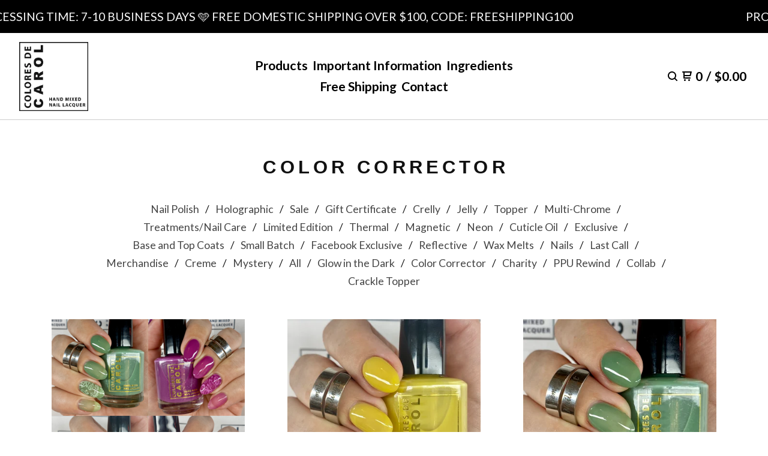

--- FILE ---
content_type: text/css; charset=utf-8
request_url: https://coloresdecarol.bigcartel.com/theme_stylesheets/240276018/1767307820/theme.css
body_size: 14233
content:
/*! PhotoSwipe main CSS by Dmytro Semenov | photoswipe.com */


.pswp {
  --pswp-bg: #000;
  --pswp-placeholder-bg: #222;
  

  --pswp-root-z-index: 100000;
  
  --pswp-preloader-color: rgba(79, 79, 79, 0.4);
  --pswp-preloader-color-secondary: rgba(255, 255, 255, 0.9);
  
  /* defined via js:
  --pswp-transition-duration: 333ms; */
  
  --pswp-icon-color: #fff;
  --pswp-icon-color-secondary: #4f4f4f;
  --pswp-icon-stroke-color: #4f4f4f;
  --pswp-icon-stroke-width: 2px;

  --pswp-error-text-color: var(--pswp-icon-color);
}


/*
	Styles for basic PhotoSwipe (pswp) functionality (sliding area, open/close transitions)
*/

.pswp {
	position: fixed;
	top: 0;
	left: 0;
	width: 100%;
	height: 100%;
	z-index: var(--pswp-root-z-index);
	display: none;
	touch-action: none;
	outline: 0;
	opacity: 0.003;
	contain: layout style size;
	-webkit-tap-highlight-color: rgba(0, 0, 0, 0);
}

/* Prevents focus outline on the root element,
  (it may be focused initially) */
.pswp:focus {
  outline: 0;
}

.pswp * {
  box-sizing: border-box;
}

.pswp img {
  max-width: none;
}

.pswp--open {
	display: block;
}

.pswp,
.pswp__bg {
	transform: translateZ(0);
	will-change: opacity;
}

.pswp__bg {
  opacity: 0.005;
	background: var(--pswp-bg);
}

.pswp,
.pswp__scroll-wrap {
	overflow: hidden;
}

.pswp__scroll-wrap,
.pswp__bg,
.pswp__container,
.pswp__item,
.pswp__content,
.pswp__img,
.pswp__zoom-wrap {
	position: absolute;
	top: 0;
	left: 0;
	width: 100%;
	height: 100%;
}

.pswp__img,
.pswp__zoom-wrap {
	width: auto;
	height: auto;
}

.pswp--click-to-zoom.pswp--zoom-allowed .pswp__img {
	cursor: -webkit-zoom-in;
	cursor: -moz-zoom-in;
	cursor: zoom-in;
}

.pswp--click-to-zoom.pswp--zoomed-in .pswp__img {
	cursor: move;
	cursor: -webkit-grab;
	cursor: -moz-grab;
	cursor: grab;
}

.pswp--click-to-zoom.pswp--zoomed-in .pswp__img:active {
  cursor: -webkit-grabbing;
  cursor: -moz-grabbing;
  cursor: grabbing;
}

/* :active to override grabbing cursor */
.pswp--no-mouse-drag.pswp--zoomed-in .pswp__img,
.pswp--no-mouse-drag.pswp--zoomed-in .pswp__img:active,
.pswp__img {
	cursor: -webkit-zoom-out;
	cursor: -moz-zoom-out;
	cursor: zoom-out;
}


/* Prevent selection and tap highlights */
.pswp__container,
.pswp__img,
.pswp__button,
.pswp__counter {
	-webkit-user-select: none;
	-moz-user-select: none;
	-ms-user-select: none;
	user-select: none;
}

.pswp__item {
	/* z-index for fade transition */
	z-index: 1;
	overflow: hidden;
}

.pswp__hidden {
	display: none !important;
}

/* Allow to click through pswp__content element, but not its children */
.pswp__content {
  pointer-events: none;
}
.pswp__content > * {
  pointer-events: auto;
}


/*

  PhotoSwipe UI

*/

/*
	Error message appears when image is not loaded
	(JS option errorMsg controls markup)
*/
.pswp__error-msg-container {
  display: grid;
}
.pswp__error-msg {
	margin: auto;
	font-size: 1em;
	line-height: 1;
	color: var(--pswp-error-text-color);
}

/*
class pswp__hide-on-close is applied to elements that
should hide (for example fade out) when PhotoSwipe is closed
and show (for example fade in) when PhotoSwipe is opened
 */
.pswp .pswp__hide-on-close {
	opacity: 0.005;
	will-change: opacity;
	transition: opacity var(--pswp-transition-duration) cubic-bezier(0.4, 0, 0.22, 1);
	z-index: 10; /* always overlap slide content */
	pointer-events: none; /* hidden elements should not be clickable */
}

/* class pswp--ui-visible is added when opening or closing transition starts */
.pswp--ui-visible .pswp__hide-on-close {
	opacity: 1;
	pointer-events: auto;
}

/* <button> styles, including css reset */
.pswp__button {
	position: relative;
	display: block;
	width: 50px;
	height: 60px;
	padding: 0;
	margin: 0;
	overflow: hidden;
	cursor: pointer;
	background: none;
	border: 0;
	box-shadow: none;
	opacity: 0.85;
	-webkit-appearance: none;
	-webkit-touch-callout: none;
}

.pswp__button:hover,
.pswp__button:active,
.pswp__button:focus {
  transition: none;
  padding: 0;
  background: none;
  border: 0;
  box-shadow: none;
  opacity: 1;
}

.pswp__button:disabled {
  opacity: 0.3;
  cursor: auto;
}

.pswp__icn {
  fill: var(--pswp-icon-color);
  color: var(--pswp-icon-color-secondary);
}

.pswp__icn {
  position: absolute;
  top: 14px;
  left: 9px;
  width: 32px;
  height: 32px;
  overflow: hidden;
  pointer-events: none;
}

.pswp__icn-shadow {
  stroke: var(--pswp-icon-stroke-color);
  stroke-width: var(--pswp-icon-stroke-width);
  fill: none;
}

.pswp__icn:focus {
	outline: 0;
}

/*
	div element that matches size of large image,
	large image loads on top of it,
	used when msrc is not provided
*/
div.pswp__img--placeholder,
.pswp__img--with-bg {
	background: var(--pswp-placeholder-bg);
}

.pswp__top-bar {
	position: absolute;
	left: 0;
	top: 0;
	width: 100%;
	height: 60px;
	display: flex;
  flex-direction: row;
  justify-content: flex-end;
	z-index: 10;

	/* allow events to pass through top bar itself */
	pointer-events: none !important;
}
.pswp__top-bar > * {
  pointer-events: auto;
  /* this makes transition significantly more smooth,
     even though inner elements are not animated */
  will-change: opacity;
}


/*

  Close button

*/
.pswp__button--close {
  margin-right: 6px;
}


/*

  Arrow buttons

*/
.pswp__button--arrow {
  position: absolute;
  top: 0;
  width: 75px;
  height: 100px;
  top: 50%;
  margin-top: -50px;
}

.pswp__button--arrow:disabled {
  display: none;
  cursor: default;
}

.pswp__button--arrow .pswp__icn {
  top: 50%;
  margin-top: -30px;
  width: 60px;
  height: 60px;
  background: none;
  border-radius: 0;
}

.pswp--one-slide .pswp__button--arrow {
  display: none;
}

/* hide arrows on touch screens */
.pswp--touch .pswp__button--arrow {
  visibility: hidden;
}

/* show arrows only after mouse was used */
.pswp--has_mouse .pswp__button--arrow {
  visibility: visible;
}

.pswp__button--arrow--prev {
  right: auto;
  left: 0px;
}

.pswp__button--arrow--next {
  right: 0px;
}
.pswp__button--arrow--next .pswp__icn {
  left: auto;
  right: 14px;
  /* flip horizontally */
  transform: scale(-1, 1);
}

/*

  Zoom button

*/
.pswp__button--zoom {
  display: none;
}

.pswp--zoom-allowed .pswp__button--zoom {
  display: block;
}

/* "+" => "-" */
.pswp--zoomed-in .pswp__zoom-icn-bar-v {
  display: none;
}


/*

  Loading indicator

*/
.pswp__preloader {
  position: relative;
  overflow: hidden;
  width: 50px;
  height: 60px;
  margin-right: auto;
}

.pswp__preloader .pswp__icn {
  opacity: 0;
  transition: opacity 0.2s linear;
  animation: pswp-clockwise 600ms linear infinite;
}

.pswp__preloader--active .pswp__icn {
  opacity: 0.85;
}

@keyframes pswp-clockwise {
  0% { transform: rotate(0deg); }
  100% { transform: rotate(360deg); }
}


/*

  "1 of 10" counter

*/
.pswp__counter {
  height: 30px;
  margin-top: 15px;
  margin-inline-start: 20px;
  font-size: 14px;
  line-height: 30px;
  color: var(--pswp-icon-color);
  text-shadow: 1px 1px 3px var(--pswp-icon-color-secondary);
  opacity: 0.85;
}

.pswp--one-slide .pswp__counter {
  display: none;
}
.splide__container{box-sizing:border-box;position:relative}.splide__list{backface-visibility:hidden;display:-ms-flexbox;display:flex;height:100%;margin:0!important;padding:0!important}.splide.is-initialized:not(.is-active) .splide__list{display:block}.splide__pagination{-ms-flex-align:center;align-items:center;display:-ms-flexbox;display:flex;-ms-flex-wrap:wrap;flex-wrap:wrap;-ms-flex-pack:center;justify-content:center;margin:0;pointer-events:none}.splide__pagination li{display:inline-block;line-height:1;list-style-type:none;margin:0;pointer-events:auto}.splide:not(.is-overflow) .splide__pagination{display:none}.splide__progress__bar{width:0}.splide{position:relative;visibility:hidden}.splide.is-initialized,.splide.is-rendered{visibility:visible}.splide__slide{backface-visibility:hidden;box-sizing:border-box;-ms-flex-negative:0;flex-shrink:0;list-style-type:none!important;margin:0;position:relative}.splide__slide img{vertical-align:bottom}.splide__spinner{animation:splide-loading 1s linear infinite;border:2px solid #999;border-left-color:transparent;border-radius:50%;bottom:0;contain:strict;display:inline-block;height:20px;left:0;margin:auto;position:absolute;right:0;top:0;width:20px}.splide__sr{clip:rect(0 0 0 0);border:0;height:1px;margin:-1px;overflow:hidden;padding:0;position:absolute;width:1px}.splide__toggle.is-active .splide__toggle__play,.splide__toggle__pause{display:none}.splide__toggle.is-active .splide__toggle__pause{display:inline}.splide__track{overflow:hidden;position:relative;z-index:0}@keyframes splide-loading{0%{transform:rotate(0)}to{transform:rotate(1turn)}}.splide__track--draggable{-webkit-touch-callout:none;-webkit-user-select:none;-ms-user-select:none;user-select:none}.splide__track--fade>.splide__list>.splide__slide{margin:0!important;opacity:0;z-index:0}.splide__track--fade>.splide__list>.splide__slide.is-active{opacity:1;z-index:1}.splide--rtl{direction:rtl}.splide__track--ttb>.splide__list{display:block}.splide__arrow{-ms-flex-align:center;align-items:center;background:#ccc;border:0;border-radius:50%;cursor:pointer;display:-ms-flexbox;display:flex;height:2em;-ms-flex-pack:center;justify-content:center;opacity:.7;padding:0;position:absolute;top:50%;transform:translateY(-50%);width:2em;z-index:1}.splide__arrow svg{fill:#000;height:1.2em;width:1.2em}.splide__arrow:hover:not(:disabled){opacity:.9}.splide__arrow:disabled{opacity:.3}.splide__arrow:focus-visible{outline:3px solid #0bf;outline-offset:3px}.splide__arrow--prev{left:1em}.splide__arrow--prev svg{transform:scaleX(-1)}.splide__arrow--next{right:1em}.splide.is-focus-in .splide__arrow:focus{outline:3px solid #0bf;outline-offset:3px}.splide__pagination{bottom:.5em;left:0;padding:0 1em;position:absolute;right:0;z-index:1}.splide__pagination__page{background:#ccc;border:0;border-radius:50%;display:inline-block;height:8px;margin:3px;opacity:.7;padding:0;position:relative;transition:transform .2s linear;width:8px}.splide__pagination__page.is-active{background:#fff;transform:scale(1.4);z-index:1}.splide__pagination__page:hover{cursor:pointer;opacity:.9}.splide__pagination__page:focus-visible{outline:3px solid #0bf;outline-offset:3px}.splide.is-focus-in .splide__pagination__page:focus{outline:3px solid #0bf;outline-offset:3px}.splide__progress__bar{background:#ccc;height:3px}.splide__slide{-webkit-tap-highlight-color:rgba(0,0,0,0)}.splide__slide:focus{outline:0}@supports(outline-offset:-3px){.splide__slide:focus-visible{outline:3px solid #0bf;outline-offset:-3px}}@media screen and (-ms-high-contrast:none){.splide__slide:focus-visible{border:3px solid #0bf}}@supports(outline-offset:-3px){.splide.is-focus-in .splide__slide:focus{outline:3px solid #0bf;outline-offset:-3px}}@media screen and (-ms-high-contrast:none){.splide.is-focus-in .splide__slide:focus{border:3px solid #0bf}.splide.is-focus-in .splide__track>.splide__list>.splide__slide:focus{border-color:#0bf}}.splide__toggle{cursor:pointer}.splide__toggle:focus-visible{outline:3px solid #0bf;outline-offset:3px}.splide.is-focus-in .splide__toggle:focus{outline:3px solid #0bf;outline-offset:3px}.splide__track--nav>.splide__list>.splide__slide{border:3px solid transparent;cursor:pointer}.splide__track--nav>.splide__list>.splide__slide.is-active{border:3px solid #000}.splide__arrows--rtl .splide__arrow--prev{left:auto;right:1em}.splide__arrows--rtl .splide__arrow--prev svg{transform:scaleX(1)}.splide__arrows--rtl .splide__arrow--next{left:1em;right:auto}.splide__arrows--rtl .splide__arrow--next svg{transform:scaleX(-1)}.splide__arrows--ttb .splide__arrow{left:50%;transform:translate(-50%)}.splide__arrows--ttb .splide__arrow--prev{top:1em}.splide__arrows--ttb .splide__arrow--prev svg{transform:rotate(-90deg)}.splide__arrows--ttb .splide__arrow--next{bottom:1em;top:auto}.splide__arrows--ttb .splide__arrow--next svg{transform:rotate(90deg)}.splide__pagination--ttb{bottom:0;display:-ms-flexbox;display:flex;-ms-flex-direction:column;flex-direction:column;left:auto;padding:1em 0;right:.5em;top:0}
*, *::before, *::after {
  box-sizing: border-box;
}

* {
  margin: 0;
  padding: 0;
  border: 0;
}

body {
  line-height: 1.5;
  -webkit-font-smoothing: antialiased;
}

img, picture, video, canvas, svg, iframe, embed, audio {
  display: block;
  max-width: 100%;
}

input, button, textarea, select {
  -webkit-appearance: none;
  -moz-appearance: none;
  appearance: none;
  border: 0;
  border-radius: 0;
  background: none;
  color: inherit;
  font: inherit;
}

button {
  cursor: pointer;
}

p, h1, h2, h3, h4, h5, h6 {
  overflow-wrap: break-word;
}

ol, ul {
  list-style: none;
}

html, body {
  height: 100%;
  min-height: 100%;
  position: relative;
}

body {
  display: -webkit-flex;
  display: flex;
  -webkit-flex-direction: column;
  flex-direction: column;
  background: var(--background-color);
  color: var(--text-color);
  font: normal 100%/1.5 var(--text-font);
  -webkit-font-smoothing: antialiased;
}
body.overlay-open {
  overflow: hidden;
}

header {
  transition: background 0.1s ease-in;
}
header a, header button {
  transition: color 0.1s ease-in-out;
}
header a:after {
  transition: background 0.1s ease-in-out;
}
header svg {
  transition: fill 0.1s ease-in-out;
}

a {
  color: var(--link-color);
  text-decoration: none;
}
a:hover, a:focus {
  color: var(--link-hover-color);
}

.button {
  font-size: 16px;
  line-height: 24px;
  font-size: 1rem;
  line-height: 1.5rem;
  transition: background 0.2s ease-in-out;
  background-color: var(--button-background-color);
  color: var(--button-text-color);
  display: inline-block;
  font-weight: 500;
  height: 56px;
  line-height: 56px;
  margin: 0;
  padding: 0 16px;
  text-align: center;
  text-decoration: none;
  white-space: nowrap;
  width: 100%;
}
.button.minimal-button {
  background: none;
  color: var(--text-color);
  border: none;
  font-size: 15px;
  padding: 0;
  width: auto;
}
.button.minimal-button:not(:disabled):hover, .button.minimal-button:not(:disabled):active, .button.minimal-button:not(:disabled):focus {
  transform: none;
  box-shadow: none;
  background: none;
  text-decoration: underline;
  text-underline-offset: 3px;
}
.button:not(:disabled):hover, .button:not(:disabled):active, .button:not(:disabled):focus {
  background-color: var(--button-background-hover-color);
}
.button:disabled, .button.disabled {
  cursor: not-allowed;
  opacity: 0.6;
}

a[href], label[for], select, button, .pointer {
  cursor: pointer;
}

input, textarea {
  font-size: 16px;
  line-height: 24px;
  font-size: 1rem;
  line-height: 1.5rem;
  background-color: rgba(255, 255, 255, 0);
  border: 1px solid var(--text-color);
  color: var(--text-color);
  margin: 0;
  padding: 8px;
}

.select {
  border: 1px solid var(--text-color);
  color: var(--text-color);
  height: 52px;
  margin-bottom: 16px;
  position: relative;
}
.select select {
  height: 100%;
  padding: 0 55px 0 12px;
  position: relative;
  width: 100%;
  z-index: 2;
}
.select select option {
  color: #000;
  background: #FFF;
}
.select select::-ms-expand {
  display: none;
}
.select svg {
  fill: currentColor;
  height: 14px;
  position: absolute;
  right: 16px;
  top: 50%;
  transform: translateY(-50%);
  width: 14px;
  z-index: 1;
}

h1, h2, h3, h4, h5, h6 {
  font-family: var(--header-font);
  text-transform: uppercase;
  letter-spacing: 0.2em;
  text-indent: 0.2em;
}
@media only screen and (max-width: 800px) {
  h1, h2, h3, h4, h5, h6 {
    letter-spacing: 0.1em;
    text-indent: 0.1em;
    white-space: normal;
  }
}

cite {
  font-style: normal;
}

h1 {
  font-size: 28px;
  line-height: 42px;
  font-size: 1.75rem;
  line-height: 2.625rem;
}

h2 {
  font-size: 22px;
  line-height: 33px;
  font-size: 1.375rem;
  line-height: 2.0625rem;
}

h3 {
  font-size: 20px;
  line-height: 30px;
  font-size: 1.25rem;
  line-height: 1.875rem;
}

h4 {
  font-size: 16px;
  line-height: 24px;
  font-size: 1rem;
  line-height: 1.5rem;
}

h5 {
  font-size: 12px;
  line-height: 18px;
  font-size: 0.75rem;
  line-height: 1.125rem;
}

h6 {
  font-size: 12px;
  line-height: 18px;
  font-size: 0.75rem;
  line-height: 1.125rem;
}

.errors {
  background: var(--error-background-color);
  color: var(--error-text-color);
  list-style-type: none;
  text-align: center;
  padding: 16px;
  margin-bottom: 32px;
}

:root {
  --border-radius: 0px;
  --border-color: rgba(var(--text-color-rgb), .2);
  --background-color: #ffffff;
  --logo-max-height: 115;
  --header-height: calc(115 * 1px + 30px);
  --header-background-color: #FFFFFF;
  --header-text-color: rgba(var(--header-text-color-rgb), 1);
  --header-text-hover-color: rgba(var(--header-text-color-rgb), .75);
  --welcome-text-color: #FFFFFF;
  --text-color: #111111;
  --link-color: #444444;
  --link-hover-color: #6C3232;
  --font-scale: 1.1;
  --shop-name-scale: 1.1;
  --product-grid-scale: 1.1;
  --product-title-scale: 1.1;
  --product-description-scale: 1.1;
  --header-text-scale: 1.1;
  --footer-text-scale: 1.1;
  --shop-sprinkles-size: 5em;
  --shop-sprinkles-animation: shake;
  --shop-sprinkles-style-duration: 4.6s;
  --shop-sprinkles-style-timing: cubic-bezier(0.33,0.65,0.45,1);
  --shop-sprinkles-fall-duration: 10.8s;
  --shop-sprinkles-spin-animation: none;
  --shop-sprinkles-density: 4;
  --error-text-color: #FFFFFF;
  --error-background-color: #851106;
  --overlay-background-color: #000000;
  --button-text-color: #FFFFFF;
  --button-background-color: #000000;
  --button-background-hover-color: #7B7373;
  --product-status-text-color-primary: #6C3232;
  --product-status-text-color-secondary: #606060;
  --inventory-status-text-color: #AF0000;
  --announcement-text-color: #FFFFFF;
  --announcement-background-color: #000000;
  --announcement-scroll-duration: 30s;
  --header-font: Arial, Helvetica, sans-serif;
  --text-font: "Lato", sans-serif;
}

html {
  font-size: calc(16px * var(--font-scale, 1));
}

.emoji {
  font-size: var(--shop-sprinkles-size) !important;
  animation-name: var(--shop-sprinkles-animation) !important;
  animation-duration: var(--shop-sprinkles-style-duration) !important;
  animation-timing-function: var(--shop-sprinkles-style-timing) !important;
}

.emoji .inner {
  animation-duration: var(--shop-sprinkles-fall-duration) !important;
}

.emoji .inner span {
  animation-name: var(--shop-sprinkles-spin-animation) !important;
}

a.skip-link {
  transition: top 0.2s ease;
  background: var(--background-color);
  border: 1px solid var(--text-color);
  color: var(--text-color);
  left: 25px;
  padding: 15px 20px;
  position: absolute;
  text-decoration: underline;
  top: -150px;
  z-index: 100;
}
a.skip-link:focus {
  top: 20px;
}

header {
  display: grid;
  grid-template-columns: 1fr 50% 1fr;
  -webkit-flex-shrink: 0;
  flex-shrink: 0;
  border-bottom: 1px solid transparent;
  font-family: var(--text-font);
  font-weight: 600;
  height: var(--header-height);
  gap: 16px;
  padding: 0 32px;
  margin-top: 0;
  width: 100%;
  z-index: 99;
}
@media only screen and (max-width: 1024px) {
  header {
    grid-template-columns: auto 1fr;
  }
}
header.fixed {
  position: fixed;
  top: 0;
  left: 0;
}
header a:after {
  background: transparent;
  bottom: 2px;
  content: " ";
  left: 4px;
  height: 1px;
  position: absolute;
  width: calc(100% - 8px);
}
header a, header button {
  display: -webkit-flex;
  display: flex;
  -webkit-align-items: center;
  align-items: center;
  color: var(--welcome-text-color);
  position: relative;
}
header a:hover, header a:focus, header button:hover, header button:focus {
  color: var(--welcome-text-color);
}
header a:hover:after, header button:hover:after {
  background: var(--welcome-text-color);
}
@media screen and (max-width: 800px) {
  header {
    padding: 0 16px;
  }
}
header.background_overlay, header.page {
  background-color: var(--header-background-color);
  border-bottom: 1px solid var(--border-color);
}
header.background_overlay a, header.background_overlay button, header.page a, header.page button {
  color: var(--header-text-color);
}
header.background_overlay a:hover, header.background_overlay button:hover, header.page a:hover, header.page button:hover {
  color: var(--header-text-hover-color);
}
header.background_overlay a:hover:after, header.background_overlay button:hover:after, header.page a:hover:after, header.page button:hover:after {
  background: var(--header-text-hover-color);
}
header .logo {
  font-size: 24px;
  line-height: 36px;
  font-size: 1.5rem;
  line-height: 2.25rem;
  font-size: calc(1.5rem * var(--shop-name-scale, 1) * var(--header-text-scale, 1));
  line-height: 2rem;
  display: inline-flex;
  align-items: center;
  font-family: var(--header-font);
  text-align: left;
}
@media only screen and (max-width: 800px) {
  header .logo {
    font-size: 18px;
    line-height: 27px;
    font-size: 1.125rem;
    line-height: 1.6875rem;
    font-size: calc(1.125rem * var(--shop-name-scale, 1) * var(--header-text-scale, 1));
    line-height: 1.5rem;
  }
}
header .logo a {
  max-width: 500px;
  width: auto;
  display: flex;
  align-items: center;
}
header .logo a:after {
  content: none !important;
}
header .logo .store-logo {
  display: block;
  height: clamp(80px, calc(var(--logo-max-height) * 1px), 300px);
  max-width: clamp(200px, calc(var(--logo-max-height) * 2.5 * 1px), 750px);
  width: auto;
  object-fit: contain;
}
@media screen and (max-width: 1024px) {
  header .logo .store-logo {
    height: clamp(65px, calc(var(--logo-max-height) * 0.8 * 1px), 85px);
    max-width: clamp(130px, calc(var(--logo-max-height) * 2 * 1px), 170px);
  }
}
@media screen and (max-width: 800px) {
  header .logo .store-logo {
    height: clamp(50px, calc(var(--logo-max-height) * 0.6 * 1px), 65px);
    max-width: clamp(100px, calc(var(--logo-max-height) * 1.5 * 1px), 130px);
  }
}
header .sections {
  display: -webkit-flex;
  display: flex;
  -webkit-align-items: center;
  align-items: center;
  -webkit-justify-content: center;
  justify-content: center;
  padding: 0 32px;
  position: relative;
}
@media only screen and (max-width: 1024px) {
  header .sections {
    display: none;
  }
}
header .sections .navigation {
  display: -webkit-flex;
  display: flex;
  -webkit-align-items: center;
  align-items: center;
  flex-wrap: wrap;
  justify-content: center;
  list-style: none;
  column-gap: 32px;
  row-gap: 4px;
  margin: 0;
  padding: 0;
  font-size: calc(1rem * var(--header-text-scale, 1));
}
header .sections .navigation * {
  text-transform: initial;
}
header .sections .navigation li {
  display: block;
}
header .sections .navigation li a {
  padding: 2px 4px;
  position: relative;
  text-align: center;
  font-size: calc(1em * var(--header-text-scale, 1));
}

.utility {
  display: -webkit-flex;
  display: flex;
  -webkit-justify-content: flex-end;
  justify-content: flex-end;
  position: relative;
  white-space: nowrap;
}
.utility ul {
  display: -webkit-flex;
  display: flex;
  -webkit-align-items: center;
  align-items: center;
  list-style: none;
  margin: 0;
  padding: 0;
  gap: 32px;
  font-size: calc(1rem * var(--header-text-scale, 1));
}
@media screen and (max-width: 800px) {
  .utility ul {
    gap: 21.33333px;
  }
}
.utility ul li {
  flex-shrink: 0;
}
.utility ul li:last-child {
  display: none;
}
@media screen and (max-width: 1024px) {
  .utility ul li:last-child {
    display: block;
  }
}
.utility ul li a {
  padding: 4px;
  font-size: calc(1em * var(--header-text-scale, 1));
}
.utility ul li button {
  display: -webkit-flex;
  display: flex;
  -webkit-align-items: center;
  align-items: center;
  -webkit-justify-content: center;
  justify-content: center;
  padding: 8px 4px !important;
  width: auto;
  height: auto;
  font-size: calc(1em * var(--header-text-scale, 1));
}
.utility ul li.cart .cart-link > span {
  margin-left: 6px;
}
@media screen and (max-width: 500px) {
  .utility ul li.cart .desktop {
    display: none;
  }
}

.content {
  -webkit-flex: 1;
  flex: 1;
  margin: 0 auto;
  max-width: 1264px;
  padding-bottom: 64px;
  padding-top: 56px;
  position: relative;
  width: 100%;
}
@media only screen and (max-width: 1264px) {
  .content {
    padding: 32px 20px;
  }
}
.content.no-featured-products {
  padding: 0;
}
.content h1 {
  color: var(--text-color);
  display: block;
  margin: 0 auto;
  text-align: center;
}
.content h1.bottom-margin {
  margin-bottom: 32px;
}
.content .subheader {
  padding: 0 32px 32px 32px;
  margin: 32px auto 0 auto;
}
@media only screen and (max-width: 800px) {
  .content .subheader {
    margin: 16px auto 0 auto;
  }
}
.content .subheader p {
  text-align: center;
  max-width: 800px;
  margin: 0 auto;
}

.social_icons {
  display: -webkit-flex;
  display: flex;
  gap: 16px;
  list-style: none;
  margin: 0;
  padding: 0;
  flex-wrap: wrap;
  justify-content: center;
  font-size: 1rem;
}
.social_icons a {
  display: flex;
  align-items: center;
  justify-content: center;
  flex-shrink: 0;
  width: 30px;
  height: 30px;
}
.social_icons a svg {
  fill: currentColor;
  height: 22px;
  width: 22px;
}
.social_icons a svg.tumblr-icon {
  width: 13px;
}
.social_icons a svg.reddit-icon, .social_icons a svg.discord-icon {
  width: 24px;
  height: 24px;
}

footer {
  -webkit-flex-shrink: 0;
  flex-shrink: 0;
  -webkit-align-items: center;
  align-items: center;
  -webkit-justify-content: center;
  justify-content: center;
  flex-direction: column;
  display: flex;
  border-top: 1px solid var(--border-color);
  position: relative;
  margin-top: 96px;
  padding: 64px;
  gap: 48px;
  font-size: calc(1rem * var(--footer-text-scale, 1));
}
footer *:not(.footer-custom-content) {
  text-transform: initial;
}
@media screen and (max-width: 800px) {
  footer {
    padding: 48px 32px;
  }
}
footer .bigcartel-credit {
  font-size: 14px;
  line-height: 1em;
  -webkit-align-items: center;
  align-items: center;
  -webkit-justify-content: center;
  justify-content: center;
  display: inline-flex;
  gap: 8px;
  outline-offset: 4px;
  padding: 2px 0;
}
footer .bigcartel-credit__text {
  position: relative;
}
footer .bigcartel-credit__lockup {
  display: block;
  fill: currentColor;
  padding-top: 1px;
  width: 80px;
}
footer ul {
  display: -webkit-flex;
  display: flex;
  -webkit-justify-content: center;
  justify-content: center;
  list-style: none;
  margin: 0;
  padding: 0;
  column-gap: 28px;
  row-gap: 8px;
  text-align: center;
}
footer .footernav {
  display: grid;
  gap: 40px;
}
footer .footernav ul {
  max-width: 800px;
  flex-wrap: wrap;
}
footer .footernav ul a {
  padding: 4px;
}
footer .footernav ul a:hover {
  text-decoration: underline;
  text-underline-offset: 3px;
}
footer .footer-custom-content {
  display: block;
  text-align: center;
  color: var(--link-color);
  font-size: calc(1em * var(--footer-text-scale, 1));
}
footer .footer-custom-content img {
  display: block;
  margin: 20px auto;
}
footer .footer-custom-content a {
  text-decoration: underline;
  text-underline-offset: 3px;
}

.blur-up {
  transition: filter 0.2s ease;
  filter: blur(5px);
  transform: translate3d(0, 0, 0);
}
.blur-up.lazyloaded {
  filter: blur(0);
}

.visually-hidden {
  border: 0;
  clip: rect(0 0 0 0);
  height: 1px;
  margin: -1px;
  overflow: hidden;
  padding: 0;
  position: absolute;
  width: 1px;
}

.centered-message {
  text-align: center;
}

.alert-message {
  font-weight: normal;
  text-align: center;
}
.alert-message a {
  text-decoration: underline;
  text-underline-offset: 3px;
}

.announcement-message {
  background-color: var(--announcement-background-color);
  color: var(--announcement-text-color);
  display: none;
  font-size: calc(1rem * var(--header-text-scale, 1));
  padding: 13px 144px;
  position: relative;
  text-align: center;
  width: 100%;
  z-index: 500;
}
.announcement-message a, .announcement-message a:visited {
  color: var(--announcement-text-color);
  text-decoration: underline;
  text-underline-offset: 3px;
}
.announcement-message a:hover, .announcement-message a:focus, .announcement-message a:visited:hover, .announcement-message a:visited:focus {
  color: var(--announcement-text-color);
}
@media screen and (max-width: 1024px) {
  .announcement-message {
    padding: 16px 88px;
  }
}
.announcement-message.visible {
  display: flex;
}
.announcement-message--scrolling {
  cursor: pointer;
  padding: 0;
  overflow: visible;
  display: flex;
  align-items: center;
  justify-content: center;
}
.announcement-message__scroll-wrapper {
  padding: 13px 0;
  width: 100%;
  overflow: hidden;
  display: flex;
  align-items: center;
  isolation: isolate;
}
@media screen and (max-width: 1024px) {
  .announcement-message__scroll-wrapper {
    padding: 16px 0;
  }
}
.announcement-message__scroll-content {
  display: inline-flex;
  white-space: nowrap;
  animation: announcement-scroll var(--announcement-scroll-duration) linear infinite;
  contain: layout style;
}
@media (hover: hover) {
  .announcement-message--scrolling:hover .announcement-message__scroll-content {
    animation-play-state: paused;
  }
}
.announcement-message--scrolling:focus-visible .announcement-message__scroll-content {
  animation-play-state: paused;
}
.announcement-message--scrolling.is-paused .announcement-message__scroll-content {
  animation-play-state: paused;
}
.announcement-message--scrolling .announcement-message__text {
  display: inline-block;
  padding: 0 144px;
  -webkit-text-size-adjust: 100%;
  text-size-adjust: 100%;
}
@media screen and (max-width: 1024px) {
  .announcement-message--scrolling .announcement-message__text {
    padding: 0 88px;
  }
}
.announcement-message__text {
  display: flex;
  flex-direction: column;
  align-items: center;
  justify-content: center;
  flex: 1;
  width: 100%;
}
.announcement-message__close-button {
  transform: translateY(-50%);
  transition: none;
  display: -webkit-flex;
  display: flex;
  -webkit-align-items: center;
  align-items: center;
  -webkit-justify-content: center;
  justify-content: center;
  color: var(--announcement-text-color);
  height: 32px;
  padding: 0;
  position: absolute;
  right: 16px;
  top: 50%;
  width: 32px;
}
@media screen and (max-width: 800px) {
  .announcement-message__close-button {
    right: 8px;
  }
}
.announcement-message__close-icon {
  height: 14px;
  width: 14px;
}

@keyframes announcement-scroll {
  0% {
    transform: translate3d(0, 0, 0);
  }
  100% {
    transform: translate3d(var(--scroll-distance, -20%), 0, 0);
  }
}
@-webkit-keyframes welcome-text {
  0% {
    opacity: 0;
  }
  100% {
    transform: none;
    opacity: 1;
  }
}
@keyframes welcome-text {
  0% {
    opacity: 0;
  }
  100% {
    transform: none;
    opacity: 1;
  }
}
@-webkit-keyframes hide-welcome-text {
  0% {
    opacity: 1;
  }
  100% {
    opacity: 0;
  }
}
@keyframes hide-welcome-text {
  0% {
    opacity: 1;
  }
  100% {
    opacity: 0;
  }
}
.welcome_image {
  background: var(--header-background-color);
  color: var(--welcome-text-color);
  height: 100vh;
  height: 100svh;
  left: 0;
  position: relative;
  text-align: center;
  top: calc(var(--header-height) * -1);
  width: 100%;
  display: flex;
  align-items: center;
  z-index: 2;
  flex-shrink: 0;
  overflow: hidden;
}
.welcome_image .carousel {
  height: 100%;
}
.welcome_image .home-carousel {
  transition: opacity 0.3s ease-in;
  position: absolute;
  top: 0;
  left: 0;
  width: 100%;
  height: 100%;
  opacity: 0;
}
.welcome_image .home-carousel img {
  object-fit: cover;
  width: 100%;
  height: 100%;
}
.welcome_image .home-carousel .splide__slide.slideshow-clickable {
  cursor: pointer;
}
.welcome_image .splide__pagination {
  bottom: 24px;
  z-index: 5;
  gap: 4px;
}
.welcome_image .splide__pagination li {
  height: 24px;
  width: 24px;
}
.welcome_image .splide__pagination button {
  background: transparent;
  border: 2px solid var(--welcome-text-color);
  cursor: pointer;
  height: 14px;
  margin: 8px;
  opacity: 0.5;
  width: 14px;
}
.welcome_image .splide__pagination button:hover {
  opacity: 1;
}
.welcome_image .splide__pagination button.is-active {
  background: var(--welcome-text-color);
  opacity: 1;
  transform: none;
}
.welcome_image .welcome_overlay {
  background-color: var(--overlay-background-color);
  content: "";
  height: 100%;
  position: absolute;
  top: 0;
  width: 100%;
  z-index: 1;
  pointer-events: none;
  background:  black ;
  opacity: 0;
  opacity: ;
  opacity: ;
  opacity: ;
  opacity: ;
}
.welcome_image .welcome_text {
  position: relative;
  animation: welcome-text ease-in 900ms forwards;
  padding: 0 20px;
  max-width: 1200px;
  margin: 0 auto;
  z-index: 2;
}
.welcome_image .welcome_text.fade_out {
  animation: hide-welcome-text ease-in 200ms forwards;
}
.welcome_image .welcome-subheader {
  font-family: var(--header-font);
  font-weight: 600;
  letter-spacing: 0.2em;
  line-height: 1.25em;
  margin-right: -0.2em;
  padding: 0 16px 24px 16px;
  text-transform: uppercase;
}
.welcome_image .welcome-subheader {
  font-size: 16px;
}
@media screen and (min-width: 320px) {
  .welcome_image .welcome-subheader {
    font-size: calc(16px + 4 * ((100vw - 320px) / 880));
  }
}
@media screen and (min-width: 1200px) {
  .welcome_image .welcome-subheader {
    font-size: 20px;
  }
}
@media only screen and (max-width: 800px) {
  .welcome_image .welcome-subheader {
    letter-spacing: 0.1em;
    margin-right: -0.1em;
  }
}
.welcome_image .welcome-header {
  font-family: var(--header-font);
  font-weight: bold;
  letter-spacing: 0.2em;
  line-height: 1.3em;
  margin: 0 -0.2em 24px 0;
  text-transform: uppercase;
}
.welcome_image .welcome-header {
  font-size: 20px;
}
@media screen and (min-width: 320px) {
  .welcome_image .welcome-header {
    font-size: calc(20px + 40 * ((100vw - 320px) / 880));
  }
}
@media screen and (min-width: 1200px) {
  .welcome_image .welcome-header {
    font-size: 60px;
  }
}
@media only screen and (max-width: 800px) {
  .welcome_image .welcome-header {
    letter-spacing: 0.1em;
    padding: 0 16px;
    white-space: normal;
  }
}
.welcome_image a.welcome_button {
  transition: background 0.2s linear, border 0.2s linear;
  border: 1px solid var(--welcome-text-color);
  background: transparent;
  color: var(--welcome-text-color);
  height: auto;
  display: inline-flex;
  padding: 16px 32px;
  width: auto;
}
.welcome_image a.welcome_button:hover, .welcome_image a.welcome_button:focus {
  border: 1px solid var(--button-background-hover-color);
  background: var(--button-background-hover-color);
  color: var(--button-text-color);
}

.welcome_image + main {
  margin-top: calc(var(--header-height) * -1);
}

a.button.view-all-products {
  border: 1px solid var(--link-color);
  color: var(--link-color);
  display: block;
  max-width: 240px;
  width: 48%;
  margin: 40px auto;
}
a.button.view-all-products:hover, a.button.view-all-products:focus {
  border-color: var(--link-hover-color);
  color: var(--link-hover-color);
}
@media screen and (max-width: 800px) {
  a.button.view-all-products {
    margin-top: 32px;
  }
}

#home h1 {
  margin-bottom:  48px ;
}

#main .featured-container {
  margin: 20px auto 40px auto;
  max-width: 1024px;
  font-size: 1rem;
}
@media screen and (max-width: 1024px) {
  #main .featured-container {
    font-size: 0.95rem;
  }
}
#main .featured-title {
  margin-bottom: 0;
  font-size: 1.75em;
}
@media screen and (max-width: 800px) {
  #main .featured-title {
    font-size: 1.5em;
  }
}
#main .featured-message {
  text-align: center;
  margin: 20px auto 40px auto;
  padding: 0 1.5rem;
}
#main .featured-message ol, #main .featured-message ul {
  text-align: left;
  margin: 1em auto;
  max-width: 600px;
  padding-left: 2.5em;
}
#main .featured-message ol ol, #main .featured-message ol ul, #main .featured-message ul ol, #main .featured-message ul ul {
  margin: 0.5em 0;
  padding-left: 1.5em;
}
#main .featured-message ul {
  list-style: disc;
}
#main .featured-message ol {
  list-style: decimal;
}
#main .featured-message a {
  text-decoration: underline;
  text-underline-offset: 3px;
}
#main .featured-message img {
  display: inline-block;
  max-width: 100%;
  margin: 0 auto;
  padding-bottom: 16px;
}
#main .featured-message iframe {
  display: block;
  margin: 0 auto;
  max-width: 100%;
  margin-bottom: 16px;
}

.featured-container--with-spacing {
  margin-top: 64px;
}

#main .featured-container--with-spacing {
  max-width: 1264px;
}

#main .featured-container--with-spacing .featured-title {
  margin-bottom: 32px;
}

.category-count {
  margin-top: 4px;
  opacity: 0.9;
  font-size: 0.9em;
  color: var(--body-text-color);
}

.all-products-button {
  margin-top: 32px;
}

.standalone-page {
  font-size: 16px;
}

.maintenance-page {
  --font-scale: 1;
  --shop-name-scale: 1;
  --product-grid-scale: 1;
  --product-title-scale: 1;
  --product-description-scale: 1;
  -webkit-align-items: center;
  align-items: center;
  padding: 100px 20px;
}
.maintenance-page .store-name {
  font-size: 2.1rem;
  margin-bottom: 16px;
}
@media screen and (max-width: 800px) {
  .maintenance-page .store-name {
    font-size: 1.8rem;
  }
}
@media screen and (max-width: 500px) {
  .maintenance-page .store-name {
    font-size: 1.6rem;
  }
}

.maintenance-content {
  display: -webkit-flex;
  display: flex;
  -webkit-align-items: center;
  align-items: center;
  -webkit-justify-content: center;
  justify-content: center;
  -webkit-flex-direction: column;
  flex-direction: column;
  font-size: 1.2em;
  padding: 32px 16px;
  max-width: 600px;
  min-height: 200px;
  text-align: center;
  width: 100%;
  gap: 32px;
}
.maintenance-content .maintenance-image {
  display: block;
  margin: 0 auto;
  max-width: 100%;
  height: auto;
  border-radius: 8px;
}
@media screen and (max-width: 800px) {
  .maintenance-content .maintenance-image {
    max-width: 95%;
  }
}
@media screen and (max-width: 500px) {
  .maintenance-content .maintenance-image {
    max-width: 90%;
  }
}
.maintenance-content .maintenance-message {
  font-size: 1.25rem;
  line-height: 1.6;
  max-width: 500px;
}
@media screen and (max-width: 800px) {
  .maintenance-content .maintenance-message {
    font-size: 1.15rem;
  }
}
@media screen and (max-width: 500px) {
  .maintenance-content .maintenance-message {
    font-size: 1.1rem;
  }
}
.maintenance-content .social_icons {
  display: flex;
  justify-content: center;
  gap: 16px;
  flex-wrap: wrap;
  margin-top: 16px;
}
.maintenance-content .social_icons li {
  list-style: none;
}
.maintenance-content .social_icons a {
  display: inline-block;
  line-height: 1;
}
.maintenance-content .social_icons svg {
  width: 20px;
  height: 20px;
}

.categories {
  display: -webkit-flex;
  display: flex;
  -webkit-align-items: center;
  align-items: center;
  -webkit-justify-content: center;
  justify-content: center;
  -webkit-flex-wrap: wrap;
  flex-wrap: wrap;
  gap: 4px;
  margin: 0 auto;
  max-width: 960px;
  text-align: center;
  padding: 0;
}
.categories li {
  display: inline-block;
  white-space: nowrap;
}
.categories li a {
  display: inline-block;
  padding: 2px 8px;
}
.categories li a:hover {
  text-decoration: underline;
  text-underline-offset: 3px;
}
.categories li:after {
  content: "/";
  display: inline-block;
  padding: 0 2px;
}
.categories li:last-child:after {
  content: "";
  padding: 0;
}

.product-list-container {
  margin: 0 6%;
}
@media screen and (max-width: 1024px) {
  .product-list-container {
    margin: 0 32px;
  }
}
@media screen and (max-width: 800px) {
  .product-list-container {
    margin: 0 24px;
  }
}

.product-list {
  display: -webkit-flex;
  display: flex;
  -webkit-flex-wrap: wrap;
  flex-wrap: wrap;
  -webkit-justify-content: flex-start;
  justify-content: flex-start;
  margin: 0 -3%;
}
.product-list.justify-center {
  -webkit-justify-content: center;
  justify-content: center;
}
@media screen and (max-width: 1024px) {
  .product-list {
    margin: 0 -24px;
  }
}
@media screen and (max-width: 800px) {
  .product-list {
    margin: 0 -16px;
  }
}

.product-list-thumb {
  color: var(--link-color);
  display: block;
  font-size: 0;
  padding: 16px 3%;
  padding-bottom: 32px;
  position: relative;
  text-align: center;
  vertical-align: middle;
  --columns: 3;
  width: calc(100% / var(--columns));
  word-break: break-word;
}
@media screen and (max-width: 800px) {
  .product-list-thumb {
    padding: 8px;
  }
}
@media screen and (max-width: 800px) {
  .product-list-thumb {
    padding: 16px;
    padding-bottom: 32px;
    --columns: 2;
  }
}

.product-list-link {
  transition: color 0.2s ease;
  color: var(--link-color);
  text-decoration: none;
}
.product-list-link:hover, .product-list-link:focus {
  color: var(--link-hover-color);
  text-decoration: none;
}
.product-list-link:hover .product-list-thumb-name, .product-list-link:hover .product-list-thumb-price, .product-list-link:focus .product-list-thumb-name, .product-list-link:focus .product-list-thumb-price {
  color: var(--link-hover-color);
}

.product-list-image-container {
  overflow: hidden;
  position: relative;
}
.product-list-image-container.product-list-image-container-default:before {
  display: none;
}
.product-list-image-container:before {
  display: block;
  width: 100%;
  content: "";
  padding-bottom: 100%;
  height: 0;
}

.product-list-image {
  position: absolute;
  display: block;
  top: 0;
  left: 0;
  width: 100%;
  height: 100%;
}
.product-list-image.grid-default {
  position: relative;
}
.product-list-image.grid-cover {
  object-fit: cover;
}
.product-list-image.grid-contain {
  object-fit: contain;
}

.featured-container--with-spacing .product-list-container .product-list-image-container-default:before {
  display: block;
}
.featured-container--with-spacing .product-list-container .product-list-image.grid-default {
  position: absolute;
  object-fit: contain;
}
@media screen and (min-width: 801px) {
  .featured-container--with-spacing .product-list-container .product-list .product-list-thumb {
    width: calc(100% / 3);
  }
}

.product-list-thumb-info {
  font-size: calc(1rem * var(--product-grid-scale, 1));
  line-height: 1.25em;
  padding: 16px 0;
  position: relative;
}

.product-list-thumb-name {
  transition: color 0.2s ease;
  color: var(--link-color);
  font-weight: bold;
  overflow-wrap: break-word;
  position: relative;
  font-size: calc(1rem * var(--product-grid-scale, 1));
}
@media screen and (max-width: 800px) {
  .product-list-thumb-name {
    font-size: calc(0.9rem * var(--product-grid-scale, 1));
  }
}

.product-list-thumb-price {
  transition: color 0.2s ease;
  color: var(--text-color);
  margin-top: 12px;
  font-size: calc(0.9rem * var(--product-grid-scale, 1));
}
@media screen and (max-width: 800px) {
  .product-list-thumb-price {
    font-size: calc(0.8rem * var(--product-grid-scale, 1));
  }
}

.price-suffix {
  white-space: nowrap;
}

.product-list-thumb-status {
  display: inline-block;
  font-weight: normal;
}
.product-list-thumb-status.status-primary {
  color: var(--product-status-text-color-primary);
}
.product-list-thumb-status.status-secondary {
  color: var(--product-status-text-color-secondary);
}

.product-list-thumb-status,
.product-list-thumb-options-description {
  font-size: calc(0.9rem * var(--product-grid-scale, 1));
}
@media screen and (max-width: 800px) {
  .product-list-thumb-status,
  .product-list-thumb-options-description {
    font-size: calc(0.8rem * var(--product-grid-scale, 1));
  }
}

.pagination {
  display: -webkit-flex;
  display: flex;
  -webkit-flex-direction: row;
  flex-direction: row;
  -webkit-justify-content: space-between;
  justify-content: space-between;
  -webkit-align-items: center;
  align-items: center;
  border-top: 1px solid var(--border-color);
  font-family: var(--header-font);
  line-height: 40px;
  margin: 0 auto 32px auto;
  max-width: 640px;
  padding-top: 32px;
  text-transform: uppercase;
}
@media screen and (max-width: 1024px) {
  .pagination {
    font-size: 15px;
    padding: 16px;
  }
}

@media screen and (min-width: 501px) {
  .pagination-caption {
    display: none;
  }
}
.page-numbers {
  display: -webkit-flex;
  display: flex;
  -webkit-flex-wrap: wrap;
  flex-wrap: wrap;
  -webkit-justify-content: center;
  justify-content: center;
  margin: 0 20px;
}
@media screen and (max-width: 500px) {
  .page-numbers {
    display: none;
  }
}
.page-numbers .previous, .page-numbers .next {
  display: none;
}
.page-numbers > a, .page-numbers > span {
  display: -webkit-flex;
  display: flex;
  -webkit-align-items: center;
  align-items: center;
  -webkit-justify-content: center;
  justify-content: center;
  background: var(--background-color);
  border-radius: 0;
  border: 1px solid transparent;
  color: var(--link-color);
  text-align: center;
  height: 40px;
  margin-right: 8px;
  order: 1;
  position: relative;
  text-decoration: none;
  width: 40px;
}
.page-numbers > a.current, .page-numbers > span.current {
  border: 1px solid var(--link-hover-color);
  color: var(--link-hover-color);
}
.page-numbers > a.disabled, .page-numbers > span.disabled {
  cursor: not-allowed;
  opacity: 0.4;
}
.page-numbers > a:hover, .page-numbers > a:focus {
  color: var(--link-hover-color);
  text-decoration: underline;
  text-underline-offset: 3px;
}

.page-link {
  display: -webkit-flex;
  display: flex;
  -webkit-align-items: center;
  align-items: center;
  color: var(--link-color);
  line-height: 40px;
  text-align: center;
  height: 40px;
  padding: 0;
  position: relative;
  text-decoration: none;
}
.page-link:not(.disabled):hover, .page-link:not(.disabled):focus {
  background: none;
  color: var(--link-hover-color);
  text-decoration: underline;
  text-underline-offset: 3px;
}
.page-link:not(.disabled):hover svg, .page-link:not(.disabled):focus svg {
  fill: var(--link-hover-color);
}
.page-link.next-page-link span {
  margin-right: 5px;
}
.page-link.previous-page-link span {
  margin-left: 5px;
}
.page-link.previous-page-link svg {
  transform: rotate(-180deg);
}
.page-link.disabled {
  cursor: not-allowed;
  opacity: 0;
  visibility: hidden;
}
.page-link svg {
  display: block;
  fill: var(--link-color);
  height: 12px;
  width: 12px;
}

.no_results {
  text-align: center;
  margin-bottom: 128px;
}

#product .content {
  max-width: 1200px;
}

.product-password-form-container {
  margin: 80px auto;
  padding: 0 20px;
}
.product-password-form-container h1 {
  font-size: 1.5rem;
}

.product-container {
  padding-left: 32px;
  padding-right: 32px;
}
.product-container:after {
  content: "";
  display: table;
  clear: both;
}
@media screen and (max-width: 800px) {
  .product-container {
    padding-left: 16px;
    padding-right: 16px;
  }
}
.product-container h1 {
  margin-bottom: 16px;
  font-size: calc(1.75rem * var(--product-title-scale, 1));
}
.product-container .product-subheader {
  font-size: 20px;
  line-height: 30px;
  font-size: 1.25rem;
  line-height: 1.875rem;
  font-size: calc(1.25rem * var(--product-title-scale, 1));
  font-weight: bold;
  font-family: var(--header-font);
  text-transform: uppercase;
  letter-spacing: 0.2em;
  text-indent: 0.2em;
  margin: 16px auto 64px auto;
  padding: 0;
  text-align: center;
}
@media only screen and (max-width: 800px) {
  .product-container .product-subheader {
    font-size: 18px;
    line-height: 27px;
    font-size: 1.125rem;
    line-height: 1.6875rem;
    font-size: calc(1.125rem * var(--product-title-scale, 1));
    margin: 16px auto 32px auto;
  }
}
.product-container .product-subheader .product-status {
  font-style: normal;
  font-size: 12px;
  font-size: 0.75rem;
  font-size: clamp(0.75rem, calc(0.75rem * var(--product-title-scale, 1)), 0.975rem);
}
.product-container .product-subheader .product-status.status-primary {
  color: var(--product-status-text-color-primary);
}
.product-container .product-subheader .product-status.status-secondary {
  color: var(--product-status-text-color-secondary);
}

.product-details {
  font-size: 16px;
  line-height: 24px;
  font-size: 1rem;
  line-height: 1.5rem;
  float: right;
  margin: 0 0 64px;
  padding-left: 32px;
  width: 38%;
  text-align: left;
}
@media screen and (max-width: 1024px) {
  .product-details {
    width: 45%;
  }
}
@media only screen and (max-width: 800px) {
  .product-details {
    float: none;
    margin-bottom: 32px;
    padding-left: 0;
    width: 100%;
  }
}

.product-description {
  font-size: 1rem;
  font-size: calc(1rem * var(--product-description-scale, 1));
}
.product-description a {
  text-decoration: underline;
  text-underline-offset: 3px;
}
.product-description p {
  margin: revert;
}
.product-description > :first-child {
  margin-top: 0;
}
.product-description > :last-child {
  margin-bottom: 0;
}
.product-description ol, .product-description ul {
  padding-left: 1.5em;
  margin: 1em 0;
}
.product-description ol ol, .product-description ol ul, .product-description ul ol, .product-description ul ul {
  margin: 0.5em 0;
}
.product-description ul {
  list-style: disc;
}
.product-description ol {
  list-style: decimal;
}
.product-description img {
  display: inline-block;
  max-width: 100%;
  margin: 0 auto;
  padding-bottom: 16px;
}
.product-description iframe {
  display: block;
  margin: 0 auto;
  max-width: 100%;
  margin-bottom: 16px;
}

.product-availability {
  margin: 0 0 16px 0;
  padding: 0;
}
.product-availability--option {
  font-size: 14px;
  line-height: 21px;
  font-size: 0.875rem;
  line-height: 1.3125rem;
  border: 1px solid var(--border-color);
  border-width: 1px 1px 0 1px;
  height: 48px;
  display: flex;
  gap: 16px;
  align-items: center;
  justify-content: flex-start;
  padding: 8px 12px;
  position: relative;
  width: 100%;
}
.product-availability--option:last-child {
  border-width: 1px;
}
.product-availability--bar {
  position: absolute;
  top: 0;
  left: 0;
  height: 100%;
  background: rgba(var(--text-color-rgb),.08);
  pointer-events: none;
  opacity: 0.5;
  z-index: 1;
}
.product-availability--option-name {
  z-index: 2;
  color: var(--text-color);
}
.product-availability .sold_out_text {
  margin-left: auto;
}

.product-artists {
  font-family: var(--header-font);
  letter-spacing: 0.1em;
  text-transform: uppercase;
  margin: 32px 0;
}
.product-artists a {
  font-weight: bold;
}

.product-images {
  float: left;
  margin: 0 0 32px 0;
  width: 60%;
}
@media screen and (max-width: 1024px) {
  .product-images {
    width: 55%;
  }
}
@media only screen and (max-width: 800px) {
  .product-images {
    float: none;
    margin-bottom: 32px;
    width: 100%;
  }
}

.product-section-subheader {
  border-bottom: 1px solid var(--border-color);
  margin: 32px auto 16px;
  padding: 16px 0;
  text-align: center;
  text-transform: uppercase;
  font-family: var(--header-font);
  font-weight: bold;
  letter-spacing: 0.2em;
}

.reset-selection-button-container {
  text-align: center;
  width: 100%;
}

button.reset-selection-button {
  display: none;
  height: auto;
  max-width: 100%;
  line-height: normal;
  margin: 20px auto 0;
  padding: 4px;
}

option[disabled-type="unavailable"] {
  display: none;
}

.product-form {
  margin-bottom: 24px;
}
.product-form.show-sold-out option[disabled-type="sold-out"] {
  display: block;
}
.product-form.hide-sold-out option[disabled-type="sold-out"] {
  display: none;
}

.related-products-container {
  margin-bottom: 64px;
}
.related-products-container .related-products-header {
  text-align: center;
  margin: 16px 0;
}
@media screen and (max-width: 800px) {
  .related-products-container .related-products-header {
    display: block;
  }
}
.related-products-container .related-products-header .related-products-view-all-link {
  margin-left: auto;
}
.related-products-container .related-products-header .related-products-view-all-link:hover {
  text-decoration: underline;
  text-underline-offset: 3px;
}
.related-products-container .product-list-container {
  margin: 0 20px;
}
@media screen and (max-width: 800px) {
  .related-products-container .product-list-container {
    margin: 0 25px;
  }
}

#instant-checkout-button {
  margin-top: 12px;
}

.inventory-status-message {
  color: var(--inventory-status-text-color);
  margin: 10px 0 auto;
  text-align: center;
  padding: 8px 0;
  font-weight: 500;
}

#payment-processor-messaging {
  margin: 20px 0 0;
  width: 100%;
  display: block;
}
body[data-bc-page-type="product"] #payment-processor-messaging {
  margin-bottom: 40px;
}
body[data-bc-page-type="cart"] #payment-processor-messaging {
  margin-bottom: 20px;
}
#payment-processor-messaging.display-flex {
  display: flex;
  flex-direction: column;
  justify-content: center;
  align-items: center;
}
#payment-processor-messaging.display-flex.dual-messaging {
  gap: 15px;
}
#payment-processor-messaging.display-grid {
  display: grid;
}
#payment-processor-messaging.hidden {
  position: absolute;
  left: -9999px;
  top: -9999px;
}
#payment-processor-messaging > div {
  margin-bottom: 0;
}
#payment-processor-messaging:not(.display-flex).dual-messaging > div.visible:first-of-type {
  margin-bottom: 15px;
}

#stripe-messaging-container,
#paypal-messaging-container {
  transition: min-height 0.1s ease-out;
}

:root {
  --thumbnail-active-color: var(--link-color);
  --thumb-scroller-color: var(--text-color);
  --thumb-scroller-border-width: 1px;
  --thumb-scroller-border-color: var(--border-color);
  --thumb-scroller-background: var(--background-color);
  --thumb-scroller-background-hover: transparent;
  --current-slide-background: var(--background-color);
  --current-slide-color: var(--text-color);
  --active-slide-border-width: 2px;
  --active-slide-border-width-offset: -2px;
  --arrow-background-color: var(--background-color);
  --arrow-color: var(--text-color);
  --gap-width: 16px;
  --num-images: 5;
}
@media screen and (max-width: 800px) {
  :root {
    --gap-width: 12px;
  }
}

.product-carousel .splide__list {
  align-items: flex-start;
}
.product-carousel .splide__slide {
  transition: height 0.2s ease;
}
.product-carousel .splide__slide img {
  display: block;
  width: 100%;
  height: auto;
}
.product-carousel .splide__slide:not(.is-active) {
  height: 0;
}

.splide__track {
  border-radius: var(--border-radius);
}

.splide__arrows {
  display: none;
}
@media (hover: hover) {
  .splide__arrows {
    display: block;
  }
}

.splide__arrow {
  transition: opacity 0.2s ease;
  opacity: 0;
  border-radius: var(--border-radius);
  width: 2em;
  height: 3em;
  background: var(--arrow-background-color);
  color: var(--arrow-color);
}
.splide__arrow:disabled {
  opacity: 0;
}
.splide__arrow--prev {
  left: 0.75em;
}
.splide__arrow--next {
  right: 0.75em;
}
.splide__arrow svg {
  fill: currentColor;
}

.splide:hover .splide__arrow:not(:disabled), .splide:focus-within .splide__arrow:not(:disabled) {
  opacity: 1;
}

.product-image {
  border-radius: var(--border-radius);
  width: 100%;
}

.product-thumbnails--list {
  display: flex;
  gap: var(--gap-width);
  list-style: none;
  flex: 1;
  padding: 0 calc(var(--gap-width) / 2);
  scroll-padding-left: calc(var(--gap-width) / 2);
  align-items: center;
  justify-content: center;
  position: relative;
  border-radius: var(--border-radius);
}
.product-thumbnails--list.mobile-overflow {
  padding-left: 0;
  padding-right: 0;
}
@media screen and (max-width: 800px) {
  .product-thumbnails--list .product-thumbnails--item {
    --num-images: 4;
  }
  .product-thumbnails--list.mobile-overflow {
    padding-left: 0;
    padding-right: 0;
  }
  .product-thumbnails--list.mobile-overflow .product-thumbnails--item {
    --num-images: 5;
  }
}
.product-thumbnails--list.is-overflow {
  justify-content: flex-start;
  overflow-x: auto;
  scroll-snap-type: x mandatory;
  scroll-behavior: smooth;
  scrollbar-width: none;
}
.product-thumbnails--list.is-overflow::-webkit-scrollbar {
  display: none;
}
.product-thumbnails--list.thumbnails {
  flex-wrap: wrap;
}
.product-thumbnails--item {
  width: calc(calc(100% / var(--num-images)) - calc(var(--gap-width) - calc(var(--gap-width) / var(--num-images))));
  flex-shrink: 0;
  cursor: pointer;
  border-radius: var(--border-radius);
  user-select: none;
  pointer-events: none;
  position: relative;
  scroll-snap-align: start;
}
.product-thumbnails--item:before {
  content: "";
  display: block;
  padding-bottom: 100%;
}
.product-thumbnails--item:not([aria-current="true"]):hover img {
  opacity: 0.8;
}
.product-thumbnails--item[aria-current="true"] .product-thumbnails--change-slide img {
  outline: var(--active-slide-border-width) solid var(--thumbnail-active-color);
  outline-offset: var(--active-slide-border-width-offset);
}
.product-thumbnails--item .product-thumbnails--change-slide {
  position: absolute;
  top: 0;
  left: 0;
  display: block;
  height: 100%;
  width: 100%;
  padding: 0;
  overflow: hidden;
  user-select: none;
  border-radius: var(--border-radius);
  pointer-events: auto;
}
.product-thumbnails--item .product-thumbnails--change-slide img {
  border-radius: var(--border-radius);
  height: 100%;
  width: 100%;
  object-fit: cover;
}

.gallery-link {
  display: block;
}

.product-thumbnails-buttons-container {
  align-items: center;
  display: flex;
  gap: 4px;
  margin-top: var(--gap-width);
  width: 100%;
}
.product-thumbnails-buttons-container .thumb-scroller {
  display: none;
  align-items: center;
  justify-content: center;
  width: 32px;
  height: 48px;
  color: var(--thumb-scroller-color);
  background: var(--thumb-scroller-background);
  border-radius: var(--border-radius);
  border: var(--thumb-scroller-border-width) solid var(--thumb-scroller-border-color);
}
@media screen and (max-width: 800px) {
  .product-thumbnails-buttons-container .thumb-scroller {
    height: 44px;
  }
}
.product-thumbnails-buttons-container .thumb-scroller[disabled] {
  opacity: 0.2;
  cursor: not-allowed;
}
.product-thumbnails-buttons-container .thumb-scroller:not([disabled]):hover {
  background: var(--thumb-scroller-background-hover);
}
.product-thumbnails-buttons-container .thumb-scroller svg {
  fill: currentColor;
  display: block;
  width: 16px;
}
.product-thumbnails-buttons-container .thumb-scroller--left svg {
  transform: rotate(90deg);
}
.product-thumbnails-buttons-container .thumb-scroller--right svg {
  transform: rotate(-90deg);
}
.product-thumbnails-buttons-container .thumb-scroller.hidden {
  display: none;
}

@media screen and (min-width: 801px) {
  .overlay-image-counter {
    display: none;
  }

  .desktop-stacked .splide .splide__list, .desktop-two-column .splide .splide__list {
    display: flex !important;
    flex-direction: column;
    gap: 16px;
  }
  .desktop-stacked .splide .splide__slide, .desktop-two-column .splide .splide__slide {
    height: auto;
    flex-shrink: 0;
    width: 100%;
  }
  .desktop-stacked .product-thumbnails-buttons-container, .desktop-two-column .product-thumbnails-buttons-container {
    display: none;
  }

  .desktop-two-column .splide .splide__list {
    flex-direction: row;
    flex-wrap: wrap;
  }
  .desktop-two-column .splide .splide__track {
    overflow: visible;
  }
  .desktop-two-column .splide .splide__slide {
    width: calc((100% / 2) - 8px);
  }
  .desktop-two-column .splide .splide__slide:not(:first-child):before {
    content: "";
    display: block;
    padding-bottom: 100%;
  }
  .desktop-two-column .splide .splide__slide:not(:first-child) .zoom-image-container {
    position: absolute;
    top: 0;
    left: 0;
    display: block;
    height: 100%;
    width: 100%;
    padding: 0;
    overflow: hidden;
    user-select: none;
    border-radius: var(--border-radius);
    pointer-events: auto;
  }
  .desktop-two-column .splide .splide__slide:not(:first-child) .zoom-image-container img {
    height: 100%;
    width: 100%;
    object-fit: cover;
  }
  .desktop-two-column .splide .splide__slide:first-child {
    width: 100%;
  }

  .desktop-carousel .thumb-scroller {
    display: flex;
  }
  .desktop-carousel .overlay-image-counter {
    display: flex;
  }

  .desktop-thumbnails .product-thumbnails {
    padding: 0px;
  }
  .desktop-thumbnails .product-thumbnails--list {
    list-style: none;
    display: grid;
    grid-template-columns: repeat(5, 1fr);
    padding: 0;
  }
  .desktop-thumbnails .product-thumbnails--item {
    width: 100%;
  }

  .mobile-buttons-indicator {
    display: none;
  }
}
@media screen and (max-width: 800px) {
  .mobile-show-thumbnails .mobile-buttons-indicator {
    display: none;
  }
  .mobile-show-thumbnails .thumb-scroller {
    display: flex;
  }

  .mobile-hide-thumbnails .overlay-image-counter {
    display: none;
  }
  .mobile-hide-thumbnails .product-thumbnails-buttons-container {
    display: none;
  }
  .mobile-hide-thumbnails .mobile-buttons-indicator {
    display: flex;
    font-size: 0.925rem;
    gap: 24px;
    align-items: center;
    justify-content: center;
    margin-top: 16px;
  }
  .mobile-hide-thumbnails .mobile-buttons-indicator .change-slide {
    display: flex;
    align-items: center;
    justify-content: center;
    padding: 0;
    width: 40px;
    height: 40px;
    background: var(--thumb-scroller-background);
    color: var(--thumb-scroller-color);
  }
  .mobile-hide-thumbnails .mobile-buttons-indicator .change-slide svg {
    display: block;
    width: 16px;
  }
  .mobile-hide-thumbnails .mobile-buttons-indicator .change-slide--left svg {
    transform: rotate(90deg);
  }
  .mobile-hide-thumbnails .mobile-buttons-indicator .change-slide--right svg {
    transform: rotate(-90deg);
  }
}
.overlay-image-counter {
  position: absolute;
  right: 10px;
  bottom: 10px;
  font-size: 0.8rem;
  background: var(--current-slide-background);
  color: var(--current-slide-color);
  padding: 6px 8px;
  border-radius: var(--border-radius);
}

.cart-wrapper {
  max-width: 880px;
  margin: 0 auto;
  padding: 0 16px;
}

.cart-header {
  display: flex;
  align-items: baseline;
  justify-content: flex-start;
  margin-bottom: 32px;
}
.cart-header h1 {
  line-height: 1em;
  margin: 0;
}
.cart-header.cart-empty {
  text-align: center;
}
.cart-header.cart-empty h1 {
  margin: 0 auto 32px;
}
.cart-header .copy-cart-link {
  margin-left: auto;
  padding: 0;
  margin-bottom: 0;
}

.cart-items {
  border-bottom: 1px solid var(--border-color);
}

.cart-item {
  display: grid;
  grid-template-columns: auto 1fr 148px auto;
  justify-content: flex-start;
  align-items: flex-start;
  border-top: 1px solid var(--border-color);
  padding: 16px 0;
  gap: 16px;
}
@media (max-width: 1024px) {
  .cart-item {
    grid-template-columns: auto 1fr auto;
    grid-template-rows: repeat(2, auto);
  }
}
@media screen and (max-width: 1024px) {
  .cart-item .cart-item-image-holder {
    grid-area: 1/1/3/2;
  }
}
.cart-item .cart-item-image-link {
  display: block;
  height: 88px;
  overflow: hidden;
  width: 88px;
}
@media screen and (max-width: 1024px) {
  .cart-item .cart-item-image-link {
    height: 72px;
    width: 72px;
  }
}
.cart-item .cart-item-image-link img {
  border-radius: var(--border-radius);
  height: 100%;
  object-fit: cover;
  width: 100%;
}
.cart-item .cart-item-detail {
  padding-right: 48px;
}
@media (max-width: 1024px) {
  .cart-item .cart-item-detail {
    grid-area: 1/2/2/3;
    padding-right: 0;
  }
}
.cart-item .product-name {
  font-weight: bold;
  word-break: break-word;
}
.cart-item .option-name {
  font-size: 0.925rem;
}
.cart-item input {
  border: none;
  height: 100%;
  padding: 8px;
  text-align: center;
  width: 44px;
}
.cart-item input::-webkit-outer-spin-button, .cart-item input::-webkit-inner-spin-button {
  display: none;
}
.cart-item .cart-qty {
  display: flex;
  align-items: center;
  justify-content: center;
  flex-direction: column;
  width: 148px;
}
@media (max-width: 1024px) {
  .cart-item .cart-qty {
    align-items: flex-start;
    grid-area: 2/2/3/4;
  }
}
.cart-item .qty-holder {
  display: flex;
  align-items: center;
  border: 1px solid var(--border-color);
  border-radius: var(--border-radius);
  gap: 8px;
  margin-bottom: 8px;
}
.cart-item .qty-holder.disabled > * {
  opacity: 0.7;
  cursor: not-allowed;
  user-select: none;
  pointer-events: none;
}
.cart-item .qty-button {
  -webkit-appearance: none;
  -moz-appearance: none;
  appearance: none;
  color: var(--text-color);
  display: flex;
  align-items: center;
  justify-content: center;
  border: none;
  background: none;
  cursor: pointer;
  height: 38px;
  width: 38px;
}
.cart-item .cart-remove-item--link {
  -webkit-appearance: none;
  -moz-appearance: none;
  appearance: none;
  display: inline-block;
  height: auto;
  padding: 0.5em;
  line-height: 1em;
  font-weight: normal;
  padding: 8px 16px;
  width: auto;
}
@media (max-width: 1024px) {
  .cart-item .cart-remove-item--link {
    padding: 4px 0;
  }
}
.cart-item .cart-item-price {
  font-size: 1.25rem;
  margin-left: auto;
  min-width: 140px;
  min-height: 42px;
  display: flex;
  justify-content: flex-end;
  flex-direction: column;
  align-items: flex-end;
  text-align: right;
}
.cart-item .cart-item-price .price-suffix {
  font-size: 1rem;
}
@media screen and (max-width: 1024px) {
  .cart-item .cart-item-price {
    font-size: 1.3rem;
    min-height: 0;
    min-width: 0;
    grid-area: 1/3/2/4;
    margin-left: 0;
  }
}

.cart-footer {
  display: grid;
  margin-top: 2rem;
  gap: 2rem;
}

.cart-subtotal {
  display: flex;
  gap: 16px;
  font-size: 1.5rem;
  margin-left: auto;
}
@media screen and (max-width: 800px) {
  .cart-subtotal {
    margin: 0 auto;
  }
}

.cart-submit {
  margin-left: auto;
  width: 320px;
}
.cart-submit .continue-shopping {
  font-weight: normal;
  margin-left: auto;
  width: 100%;
}
@media screen and (max-width: 800px) {
  .cart-submit {
    width: 100%;
  }
}
.cart-submit button {
  width: 100%;
}

.message-banner--cart {
  border-radius: var(--border-radius);
  background-color: none;
  border: 1px solid var(--text-color);
  color: var(--text-color);
  padding: 16px;
  margin: 0 auto 32px;
  text-align: center;
  width: 100%;
  max-width: 760px;
}
.message-banner--cart a, .message-banner--cart a:visited {
  color: var(--link-color);
  text-decoration: underline;
  text-underline-offset: 3px;
}
.message-banner--cart a:active, .message-banner--cart a:hover, .message-banner--cart a:visited:active, .message-banner--cart a:visited:hover {
  color: var(--link-hover-color);
  text-decoration: underline;
  text-underline-offset: 3px;
}

#contact .content {
  max-width: 664px;
  padding-left: 32px;
  padding-right: 32px;
}
@media only screen and (max-width: 800px) {
  #contact .content {
    padding-left: 16px;
    padding-right: 16px;
  }
}
#contact .content h1 {
  margin: 0 auto 48px auto;
}

.contact-form {
  display: grid;
  row-gap: 32px;
}

.contact-form-block {
  display: block;
  position: relative;
  width: 100%;
}
.contact-form-block input, .contact-form-block textarea {
  width: 100%;
}
.contact-form-block input {
  height: 50px;
}
.contact-form-block textarea {
  height: 256px;
}

.contact-label {
  display: block;
  margin-bottom: 8px;
}

.send-message-button {
  display: block;
  margin: 0 auto;
  max-width: 320px;
}
@media screen and (max-width: 800px) {
  .send-message-button {
    max-width: 100%;
  }
}

.recaptcha-note {
  font-size: 14px;
  line-height: 21px;
  font-size: 0.875rem;
  line-height: 1.3125rem;
  text-align: center;
}
.recaptcha-note a {
  text-decoration: underline;
  text-underline-offset: 3px;
}

.message-banner--contact {
  color: var(--text-color);
  background-color: unset;
  padding: 0;
  text-align: center;
  width: 100%;
  margin: 0 auto 48px auto;
}
.message-banner--contact a, .message-banner--contact a:visited {
  display: inline;
  text-decoration: underline;
  text-underline-offset: 3px;
}
.message-banner--contact ul, .message-banner--contact ol {
  padding: 0;
  margin: 10px 0;
}
.message-banner--contact li {
  text-align: center;
}
.message-banner--contact img {
  display: block;
  margin: 10px auto;
}

.custom-content {
  font-size: 16px;
  line-height: 24px;
  font-size: 1rem;
  line-height: 1.5rem;
  max-width: 800px;
  padding-left: 32px;
  padding-right: 32px;
  padding-bottom: 64px;
}
@media only screen and (max-width: 800px) {
  .custom-content {
    padding-left: 16px;
    padding-right: 16px;
  }
}
.custom-content a {
  text-decoration: underline;
  text-underline-offset: 3px;
}
.custom-content h1 {
  clear: both;
  margin-bottom: 48px;
}
.custom-content h2, .custom-content h3, .custom-content h4, .custom-content h5, .custom-content h6 {
  margin: 16px auto 32px auto;
  padding: 0;
  text-align: center;
}
.custom-content p {
  margin: revert;
}
.custom-content > :first-child {
  margin-top: 0;
}
.custom-content > :last-child {
  margin-bottom: 0;
}
.custom-content ol, .custom-content ul {
  padding-left: 1.5em;
  margin: 1em 0;
}
.custom-content ol ol, .custom-content ol ul, .custom-content ul ol, .custom-content ul ul {
  margin: 0.5em 0;
}
.custom-content ul {
  list-style: disc;
}
.custom-content ol {
  list-style: decimal;
}
.custom-content img {
  display: inline-block;
  max-width: 100%;
  margin: 0 auto;
  padding-bottom: 16px;
}
.custom-content iframe {
  display: block;
  margin: 0 auto;
  max-width: 100%;
  margin-bottom: 16px;
}

#navigation-modal {
  transition: opacity 0.2s, visibility 0s 0.2s;
  height: 100%;
  left: 0;
  opacity: 0;
  position: fixed;
  text-align: center;
  top: 0;
  visibility: hidden;
  width: 100%;
  z-index: 1000;
  overscroll-behavior: contain;
}
#navigation-modal[aria-hidden="false"] {
  transition: opacity 0.2s;
  opacity: 1;
  visibility: visible;
}
#navigation-modal .overlay_background {
  background: var(--header-background-color);
  bottom: 0;
  left: 0;
  opacity: 1;
  position: absolute;
  right: 0;
  top: 0;
}
#navigation-modal .overlay_content {
  height: 100%;
  overflow-y: scroll;
  padding: 90px 0;
}
#navigation-modal .close_overlay {
  cursor: pointer;
  color: var(--header-text-color);
  height: 40px;
  display: flex;
  align-items: center;
  justify-content: center;
  padding: 8px;
  position: absolute;
  right: 40px;
  top: 26px;
  width: 40px;
}
#navigation-modal .close_overlay:hover {
  color: var(--header-text-hover-color);
}
#navigation-modal .close_overlay svg {
  fill: currentColor;
}
@media screen and (max-width: 800px) {
  #navigation-modal .close_overlay {
    right: 20px;
  }
}
#navigation-modal .primary_navigation {
  display: flex;
  gap: 2em;
  justify-content: center;
  flex-direction: column;
  font-size: calc(1rem * var(--header-text-scale, 1));
}
#navigation-modal .primary_navigation * {
  text-transform: initial;
}
#navigation-modal .page_list {
  position: relative;
  display: flex;
  align-items: center;
  flex-direction: column;
}
#navigation-modal .page_list li {
  display: block;
  margin: 0;
  max-width: 100%;
}
#navigation-modal .page_list li a {
  color: var(--header-text-color);
  display: inline-block;
  font-size: calc(26px * var(--header-text-scale, 1));
  padding: 8px;
}
#navigation-modal .page_list li a:hover {
  color: var(--header-text-hover-color);
  text-decoration: underline;
  text-underline-offset: 3px;
}
@media screen and (max-width: 800px) {
  #navigation-modal .page_list li a {
    font-size: calc(20px * var(--header-text-scale, 1));
  }
}
#navigation-modal .page_list--social_links {
  display: flex;
  flex-wrap: wrap;
  flex-direction: row;
  justify-content: center;
  align-items: center;
  gap: 16px;
  padding: 30px 20px;
  list-style: none;
  margin: 0 auto;
  max-width: 300px;
}
#navigation-modal .page_list--social_links a {
  display: flex;
  align-items: center;
  justify-content: center;
  width: 44px;
  height: 44px;
  transition: opacity 0.2s ease;
}
#navigation-modal .page_list--social_links a:hover {
  opacity: 0.7;
}
#navigation-modal .page_list--social_links svg {
  width: 100%;
  height: 100%;
}

#search-modal {
  opacity: 0;
  visibility: hidden;
  position: fixed;
  z-index: 999;
  width: 100vw;
  height: 100vh;
  top: 0;
  left: 0;
  bottom: 0;
  right: 0;
  background-color: rgba(var(--background-color-rgb),.6);
  transition: opacity 0.2s ease, visibility 0.2s ease;
}

#search-modal[aria-hidden="false"] {
  opacity: 1;
  visibility: visible;
}

.modal-content {
  background-color: var(--background-color);
  border-bottom: 1px solid var(--border-color);
  color: var(--text-color);
  text-align: center;
  display: grid;
  grid-template-rows: 1fr;
  width: 100%;
  /* Style for the close button */
}
.modal-content--inner {
  overflow: hidden;
}
.modal-content .wrapper {
  display: flex;
  align-items: center;
  justify-content: center;
  flex-direction: column;
  padding: 48px 32px;
  max-width: 800px;
  position: relative;
  margin: 0 auto;
  width: 100%;
}
.modal-content .search-form {
  display: grid;
  font-weight: bold;
  grid-template-columns: 1fr;
  column-gap: 16px;
  row-gap: 8px;
  width: 100%;
}
.modal-content .search-input {
  grid-row: 2/2;
  grid-column: 1/1;
  border-radius: var(--border-radius);
  background: var(--background-color);
  border: 1px solid var(--text-color);
  font-weight: normal;
  width: 100%;
  font-size: 1em;
  height: 48px;
  padding: 8px;
}
.modal-content .search-input:focus {
  outline: none;
  box-shadow: none;
}
.modal-content .search-button {
  color: var(--button-text-color);
  background: var(--button-background-color);
  grid-row: 2/2;
  grid-column: 2/2;
  padding: 0;
  height: 48px;
  width: 48px;
  display: flex;
  align-items: center;
  justify-content: center;
}
.modal-content .search-button svg {
  height: 18px;
  width: 18px;
}
.modal-content .close-modal {
  display: flex;
  align-items: center;
  justify-content: center;
  padding: 0;
  font-size: 4em;
  cursor: pointer;
  width: 48px;
  height: 48px;
  background: none;
  border: none;
  appearance: none;
  margin-left: auto;
  color: var(--text-color);
  transition: color 0.2s ease;
}
.modal-content .close-modal svg {
  height: 16px;
  width: 16px;
}
.modal-content .close-modal:hover, .modal-content .close-modal:focus {
  color: var(--link-hover-color);
}
.modal-content label {
  text-align: left;
  font-weight: normal;
}
/*


 */

